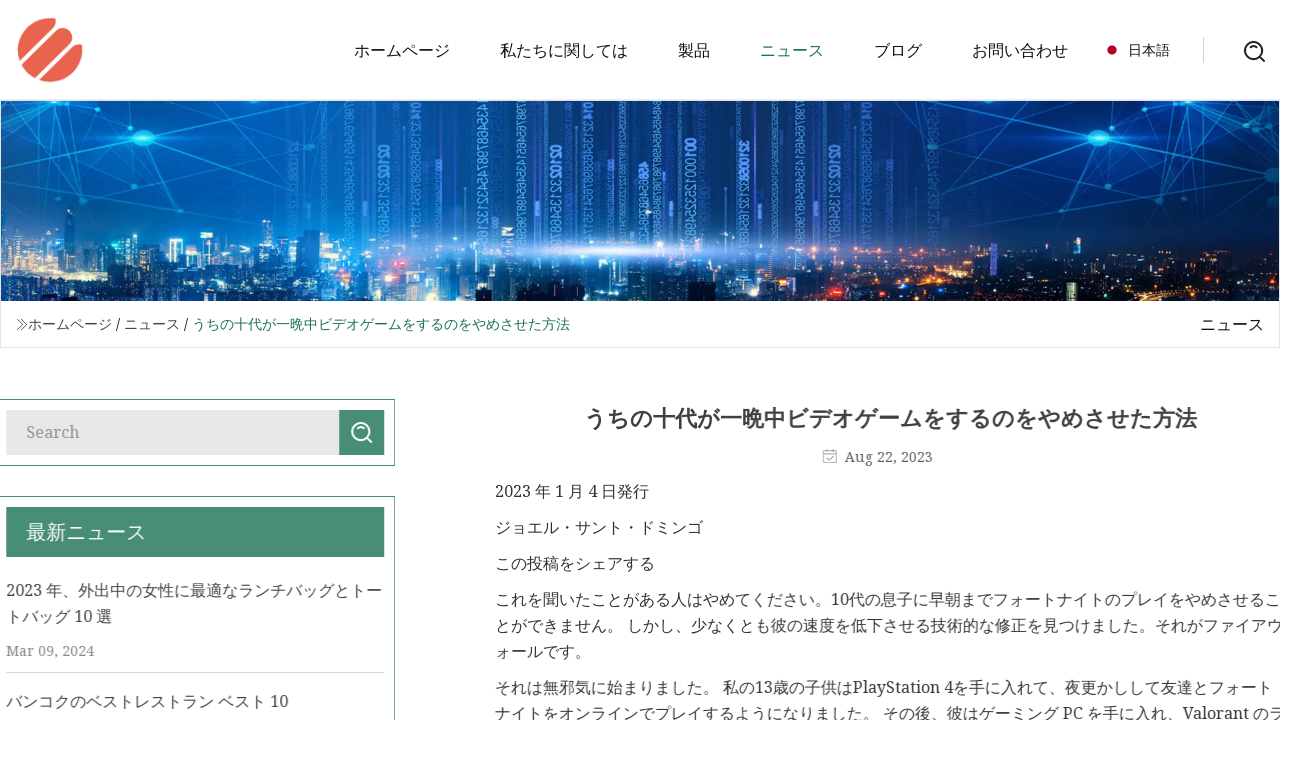

--- FILE ---
content_type: text/html; charset=utf-8
request_url: https://ja.dg-hongxiang.com/news/how-i-stopped-my-teen-from-playing-video-games-all-night.htm
body_size: 8992
content:
<!doctype html>
<html lang="ja">
<head>
<meta charset="utf-8" />
<title>うちの十代が一晩中ビデオゲームをするのをやめさせた方法 | 佛山ランチバッググループ</title>
<meta name="description" content="うちの十代が一晩中ビデオゲームをするのをやめさせた方法" />
<meta name="keywords" content="うちの十代が一晩中ビデオゲームをするのをやめさせた方法" />
<meta name="viewport" content="width=device-width, initial-scale=1.0" />
<meta name="application-name" content="佛山ランチバッググループ" />
<meta name="twitter:card" content="summary" />
<meta name="twitter:title" content="うちの十代が一晩中ビデオゲームをするのをやめさせた方法 | 佛山ランチバッググループ" />
<meta name="twitter:description" content="うちの十代が一晩中ビデオゲームをするのをやめさせた方法" />
<meta name="twitter:image" content="https://ja.dg-hongxiang.com/uploadimg/logo33464.png" />
<meta http-equiv="X-UA-Compatible" content="IE=edge" />
<meta property="og:site_name" content="佛山ランチバッググループ" />
<meta property="og:type" content="article" />
<meta property="og:title" content="うちの十代が一晩中ビデオゲームをするのをやめさせた方法 | 佛山ランチバッググループ" />
<meta property="og:description" content="うちの十代が一晩中ビデオゲームをするのをやめさせた方法" />
<meta property="og:url" content="https://ja.dg-hongxiang.com/news/how-i-stopped-my-teen-from-playing-video-games-all-night.htm" />
<meta property="og:image" content="https://ja.dg-hongxiang.com/uploadimg/logo33464.png" />
<link href="https://ja.dg-hongxiang.com/news/how-i-stopped-my-teen-from-playing-video-games-all-night.htm" rel="canonical" />
<link href="https://ja.dg-hongxiang.com/uploadimg/ico33464.png" rel="shortcut icon" type="image/x-icon" />
<link href="https://fonts.googleapis.com" rel="preconnect" />
<link href="https://fonts.gstatic.com" rel="preconnect" crossorigin />
<link href="https://fonts.googleapis.com/css2?family=Noto+Serif&display=swap" rel="stylesheet" />
<link href="/themes/hestia/toast.css" rel="stylesheet" />
<link href="/themes/hestia/green/style.css" rel="stylesheet" />
<link href="/themes/hestia/green/page.css" rel="stylesheet" />
<link href="/themes/hestia/aos.css" rel="stylesheet" />
<script type="application/ld+json">[{"@context":"https://schema.org/","@type":"BreadcrumbList","itemListElement":[{"@type":"ListItem","name":"&#x30DB;&#x30FC;&#x30E0;&#x30DA;&#x30FC;&#x30B8;","position":1,"item":"https://ja.dg-hongxiang.com/"},{"@type":"ListItem","name":"&#x30CB;&#x30E5;&#x30FC;&#x30B9;","position":2,"item":"https://ja.dg-hongxiang.com/news.htm"},{"@type":"ListItem","name":"うちの十代が一晩中ビデオゲームをするのをやめさせた方法","position":3,"item":"https://ja.dg-hongxiang.com/news/how-i-stopped-my-teen-from-playing-video-games-all-night.htm"}]},{"@context":"http://schema.org","@type":"NewsArticle","mainEntityOfPage":{"@type":"WebPage","@id":"https://ja.dg-hongxiang.com/news/how-i-stopped-my-teen-from-playing-video-games-all-night.htm"},"headline":"佛山ランチバッググループ","image":{"@type":"ImageObject","url":"https://ja.dg-hongxiang.com"},"datePublished":"8/22/2023 12:00:00 AM","dateModified":"8/22/2023 12:00:00 AM","author":{"@type":"Organization","name":"佛山ランチバッググループ","url":"https://ja.dg-hongxiang.com/"},"publisher":{"@type":"Organization","name":"ja.dg-hongxiang.com","logo":{"@type":"ImageObject","url":"https://ja.dg-hongxiang.com/uploadimg/logo33464.png"}},"description":"うちの十代が一晩中ビデオゲームをするのをやめさせた方法"}]</script>
<script type="text/javascript" src="//info.53hu.net/traffic.js?id=08a984h6ak"></script>
</head>
<body class="index">
<!-- header -->
<header>
  <div class="container">
    <a href="/" class="head-logo" title="&#x4F5B;&#x5C71;&#x30E9;&#x30F3;&#x30C1;&#x30D0;&#x30C3;&#x30B0;&#x30B0;&#x30EB;&#x30FC;&#x30D7;"><img src="/uploadimg/logo33464.png" width="70" height="70" alt="&#x4F5B;&#x5C71;&#x30E9;&#x30F3;&#x30C1;&#x30D0;&#x30C3;&#x30B0;&#x30B0;&#x30EB;&#x30FC;&#x30D7;"><span>&#x4F5B;&#x5C71;&#x30E9;&#x30F3;&#x30C1;&#x30D0;&#x30C3;&#x30B0;&#x30B0;&#x30EB;&#x30FC;&#x30D7;</span></a>
    <div class="menu-btn"><em></em><em></em><em></em></div>
    <div class="head-content">
      <nav class="nav"> 
        <ul>
          <li><a href="/">&#x30DB;&#x30FC;&#x30E0;&#x30DA;&#x30FC;&#x30B8;</a></li>
          <li><a href="/about-us.htm">&#x79C1;&#x305F;&#x3061;&#x306B;&#x95A2;&#x3057;&#x3066;&#x306F;</a></li>
          <li><a href="/products.htm">&#x88FD;&#x54C1;</a><em class="iconfont icon-xiangxia"></em>
            <ul class="submenu">
              <li><a href="/lunch-bag.htm">&#x30E9;&#x30F3;&#x30C1;&#x30D0;&#x30C3;&#x30B0;</a></li>
              <li><a href="/bento-box.htm">&#x304A;&#x5F01;&#x5F53;&#x7BB1;</a></li>
              <li><a href="/food-picks.htm">&#x98DF;&#x3079;&#x7269;&#x306E;&#x304A;&#x3059;&#x3059;&#x3081;</a></li>
              <li><a href="/water-bottle.htm">&#x30A6;&#x30A9;&#x30FC;&#x30BF;&#x30FC;&#x30DC;&#x30C8;&#x30EB;</a></li>
              <li><a href="/plastic-stool.htm">&#x30D7;&#x30E9;&#x30B9;&#x30C1;&#x30C3;&#x30AF;&#x30B9;&#x30C4;&#x30FC;&#x30EB;</a></li>
              <li><a href="/mask-storage-box.htm">&#x30DE;&#x30B9;&#x30AF;&#x53CE;&#x7D0D;&#x30DC;&#x30C3;&#x30AF;&#x30B9;</a></li>
              <li><a href="/kids-dinnerware-set.htm">&#x30AD;&#x30C3;&#x30BA;&#x98DF;&#x5668;&#x30BB;&#x30C3;&#x30C8;</a></li>
              <li><a href="/pp-lunch-box.htm">PP&#x30E9;&#x30F3;&#x30C1;&#x30DC;&#x30C3;&#x30AF;&#x30B9;</a></li>
              <li><a href="/glass-bento-box.htm">&#x30AC;&#x30E9;&#x30B9;&#x5F01;&#x5F53;&#x7BB1;</a></li>
              <li><a href="/tritan-lunch-box.htm">&#x30C8;&#x30EA;&#x30BF;&#x30F3;&#x30E9;&#x30F3;&#x30C1;&#x30DC;&#x30C3;&#x30AF;&#x30B9;</a></li>
              <li><a href="/insulated-lunch-box.htm">&#x4FDD;&#x51B7;&#x30E9;&#x30F3;&#x30C1;&#x30DC;&#x30C3;&#x30AF;&#x30B9;</a></li>
              <li><a href="/stainless-steel-bottle.htm">&#x30B9;&#x30C6;&#x30F3;&#x30EC;&#x30B9;&#x30DC;&#x30C8;&#x30EB;</a></li>
            </ul>
          </li>
          <li class="active"><a href="/news.htm">&#x30CB;&#x30E5;&#x30FC;&#x30B9;</a></li>
          <li><a href="/blog.htm">&#x30D6;&#x30ED;&#x30B0;</a></li>
          <li><a href="/contact-us.htm">&#x304A;&#x554F;&#x3044;&#x5408;&#x308F;&#x305B;</a></li>
        </ul>
      </nav>
      <div class="head-search"><img src="/themes/hestia/images/search.png" width="21" height="21" alt="search"></div>
      <div class="search-input">
        <input type="text" name="" id="textsearch" placeholder="Keyword">
        <div class="search-btn" onclick="SearchProBtn()"><em class="iconfont icon-search"></em></div>
      </div>
    </div>
    <div class="languagelist">
      <div class="languagelist-title"><img src="/themes/hestia/images/language/ja.png" alt="ja"><span>&#x65E5;&#x672C;&#x8A9E;</span></div>
      <div class="languagelist-drop"><span class="languagelist-arrow"></span>
        <ul class="languagelist-wrap">
           <li class="languagelist-active"><a href="https://ja.dg-hongxiang.com/news/how-i-stopped-my-teen-from-playing-video-games-all-night.htm"><img src="/themes/hestia/images/language/ja.png" width="24" height="16" alt="&#x65E5;&#x672C;&#x8A9E;" title="ja">&#x65E5;&#x672C;&#x8A9E;</a></li>
                                    <li>
                                        <a href="https://www.dg-hongxiang.com/news/how-i-stopped-my-teen-from-playing-video-games-all-night.htm">
                                            <img src="/themes/hestia/images/language/en.png" width="24" height="16" alt="English" title="en">
                                            English
                                        </a>
                                    </li>
                                    <li>
                                    <a href="https://fr.dg-hongxiang.com/news/how-i-stopped-my-teen-from-playing-video-games-all-night.htm">
                                            <img src="/themes/hestia/images/language/fr.png" width="24" height="16" alt="Français" title="fr">
                                            Français
                                        </a>
                                    </li>
                                    <li>
                                    <a href="https://de.dg-hongxiang.com/news/how-i-stopped-my-teen-from-playing-video-games-all-night.htm">
                                            <img src="/themes/hestia/images/language/de.png" width="24" height="16" alt="Deutsch" title="de">
                                            Deutsch
                                        </a>
                                    </li>
                                    <li>
                                    <a href="https://es.dg-hongxiang.com/news/how-i-stopped-my-teen-from-playing-video-games-all-night.htm">
                                            <img src="/themes/hestia/images/language/es.png" width="24" height="16" alt="Español" title="es">
                                            Español
                                        </a>
                                    </li>
                                    <li>
                                        <a href="https://it.dg-hongxiang.com/news/how-i-stopped-my-teen-from-playing-video-games-all-night.htm">
                                            <img src="/themes/hestia/images/language/it.png" width="24" height="16" alt="Italiano" title="it">
                                            Italiano
                                        </a>
                                    </li>
                                    <li>
                                    <a href="https://pt.dg-hongxiang.com/news/how-i-stopped-my-teen-from-playing-video-games-all-night.htm">
                                            <img src="/themes/hestia/images/language/pt.png" width="24" height="16" alt="Português" title="pt">
                                            Português
                                        </a>
                                    </li>
                                    <li>
                                    <a href="https://ko.dg-hongxiang.com/news/how-i-stopped-my-teen-from-playing-video-games-all-night.htm"><img src="/themes/hestia/images/language/ko.png" width="24" height="16" alt="한국어" title="ko"> 한국어</a>
                                    </li>
                                    <li>
                                    <a href="https://ru.dg-hongxiang.com/news/how-i-stopped-my-teen-from-playing-video-games-all-night.htm"><img src="/themes/hestia/images/language/ru.png" width="24" height="16" alt="Русский" title="ru"> Русский</a>
                                    </li>
        </ul>
      </div>
    </div>
  </div>
</header>
<!-- header -->
<!-- main -->
<main>
  <section class="news-banner">
    <div class="news-banner-content"><img src="/themes/hestia/images/inner-banner.webp" class="news-banner-img" alt="banner">
      <div class="container news-banner-crumbs">
        <div><em class="iconfont icon-jiantou1"></em><a href="/" class="news-banner-crumbs-title">&#x30DB;&#x30FC;&#x30E0;&#x30DA;&#x30FC;&#x30B8;</a> / <a href="/news.htm" class="news-banner-crumbs-title">&#x30CB;&#x30E5;&#x30FC;&#x30B9;</a> / <span class="news-banner-crumbs-present">うちの十代が一晩中ビデオゲームをするのをやめさせた方法</span></div>
        <div class="news-banner-crumbs-right"><span>&#x30CB;&#x30E5;&#x30FC;&#x30B9;</span></div>
      </div>
    </div>
  </section>
  <section class="news-bottom news-details">
    <div class="container">
      <div class="news-content">
        <div class="news-left" data-aos="fade-right" data-aos-duration="800">
          <div class="news-left-top">
            <input type="text" name="" id="textsearch" placeholder="Search">
            <div class="news-search-btn" onclick="SearchProBtn()"><img src="/themes/hestia/images/page-search.webp" alt="pageSearch"></div>
          </div>
          <div class="news-left-bottom">
            <div class="news-left-bottom-title">&#x6700;&#x65B0;&#x30CB;&#x30E5;&#x30FC;&#x30B9;</div>
            <div> <a href="/news/10-best-lunch-bags-and-totes-for-women-on-the-go-in-2023" class="news-left-b-item">
              <div class="news-left-b-item-r">
                <div><p>2023 年、外出中の女性に最適なランチバッグとトートバッグ 10 選</p><span>Mar 09, 2024</span></div>
              </div>
             </a> <a href="/news/10-best-restaurants-in-bangkok" class="news-left-b-item">
              <div class="news-left-b-item-r">
                <div><p>バンコクのベストレストラン ベスト 10</p><span>Jun 13, 2023</span></div>
              </div>
             </a> <a href="/news/10-very-best-water-bottles-for-kids-according-to-moms" class="news-left-b-item">
              <div class="news-left-b-item-r">
                <div><p>ママが語る、子供に最適なウォーターボトル10選</p><span>May 31, 2024</span></div>
              </div>
             </a> <a href="/news/11-sams-club-must" class="news-left-b-item">
              <div class="news-left-b-item-r">
                <div><p>11 サムズクラブの必需品</p><span>Jan 16, 2024</span></div>
              </div>
             </a> <a href="/news/15-lunch-box-packing-hacks-every-mom-should-know" class="news-left-b-item">
              <div class="news-left-b-item-r">
                <div><p>すべてのママが知っておくべき、お弁当箱の詰め方の 15 のハック</p><span>Feb 21, 2024</span></div>
              </div>
             </a>            </div>
          </div>
        </div>
        <div class="news-details-right" data-aos="fade-left" data-aos-duration="800">
          <h1 class="news-details-theme">うちの十代が一晩中ビデオゲームをするのをやめさせた方法</h1>
          <div class="news-details-data"><span><img src="/themes/hestia/images/news-details-icon1.webp" alt="Aug 22, 2023">Aug 22, 2023</span></div>
          <p>2023 年 1 月 4 日発行</p><p>ジョエル・サント・ドミンゴ</p><p>この投稿をシェアする</p><p>これを聞いたことがある人はやめてください。10代の息子に早朝までフォートナイトのプレイをやめさせることができません。 しかし、少なくとも彼の速度を低下させる技術的な修正を見つけました。それがファイアウォールです。</p><p>それは無邪気に始まりました。 私の13歳の子供はPlayStation 4を手に入れて、夜更かしして友達とフォートナイトをオンラインでプレイするようになりました。 その後、彼はゲーミング PC を手に入れ、Valorant のランク入りプレイヤーになり、妻と私は、FaceTime や Discord、または YouTube ストリームでの彼の叫び声で定期的に目が覚めるようになりました。</p><p>当初、私たちは彼の深夜のゲーム時間を週末、休暇、祝日に制限しようとしました。その理由の 1 つは、彼の学業に影響が及ばなかったことです。 彼の成績は昨年の優秀な成績により、上級コースを受講しており、オンラインとオフラインの両方で社会生活を送っています。 しかし、午前3時半のモーニングコールはあまりにも遠い橋だった。</p><p>子どもたちは太古の昔から夜更かしを続けてきましたが、デバイスの登場でそれが楽になっているだけです。 小児科医は、健康上の問題のリスクを減らすために、子供と青少年には毎晩十分な量の睡眠、できれば8時間以上の睡眠が必要であることに同意しています。 しかし、TikTok のサイレンコールに加えて、Fortnite、EA の Apex Legends、Call of Duty: Warzone、Riot Games の Valorant などの大規模オンライン ゲームが着実に成長していることに気づきました。それぞれのゲームには月間アクティブ ユーザー数が数億人います。 。 また、お子様が PC やゲーム機にアクセスできない場合でも、モバイル版の Fortnite、Apex、そして間もなく Warzone や Valorant もプレイできます。 私の十代の若者を寝かしつけるのは無駄な作業のように思えました。</p><p>息子の部屋を防音にすることも選択肢の 1 つでしたが、私は息子の就寝時間を強制したかったのです。 企業の IT とメディア (このメディアを含む) のネットワーク テストの両方で数十年の経験を持つ技術専門家として、私はこの子供がゲームをするのを防ぐ技術的解決策を見つけられると確信していました。 私は子供たちのテクノロジーの使用を指導するより良い方法があると信じていたかったので、核の選択肢、つまり彼のデバイスを取り上げたくありませんでした。 そこで、デバイスを少し使いにくくすることにしました。</p><p>私が試したオプションを見てみましょう。</p><p>人気のある Wi-Fi ルーターの多くにはペアレンタル コントロールが組み込まれており、子供が夜中ずっとゲームをするのを防ぐ最も簡単な方法のように思えます。 ルーターの制御を nintendo.com や ea.com などの Web サイトをブロックするようにプログラムするだけで完了ですよね? 残念ながら、それはそれほど単純ではありません。 ほとんどのルーターやメッシュ ネットワーク システムに組み込まれているペアレンタル コントロールや制限は 5 ～ 10 年前には効果があったかもしれませんが、オンライン ゲームが PC やタブレットなどのデバイスにインストールされると、多数のサーバーに直接接続され、 Web サイトのブロックを無効にします。</p><p>ルーターのペアレンタル コントロール ツールを使用すると、いわゆる MAC (メディア アクセス コントロール) アドレスを使用して、特定のデバイスへのインターネット アクセスをブロックまたは許可することもできます。 タブレット、電話、ゲーム機、ラップトップに組み込まれている Wi-Fi またはイーサネット アダプターには永続的な MAC アドレスがあり、これによりどのデバイスがネットワークにアクセスしているかをルーターに伝え、そのデバイスのインターネット アクセスを遮断または一時停止できます。</p><p>息子が PS4 を使用してフォートナイトをプレイしていたとき、PS4 の静的 MAC アドレスを使用して息子のインターネット アクセスを制限するのは簡単でした。 しかし、彼が Fortnite (そして後の Valorant) のプレイを PC に移したとき、事態はさらに困難になりました。</p><p>新しいバージョンの Windows (10 および 11) と iOS (14、15、および 16) では、プライベート MAC アドレス指定と呼ばれるものが提供されます。 プライベート MAC アドレス指定により、PC、iPhone、または iPad の MAC アドレスがランダム化されるため、コーヒー ショップなどの公共 Wi-Fi ホットスポット上で第三者が個人のデバイスを追跡することが困難になります。 これはプライバシーにとっては素晴らしいことですが、私のような親にとってはあまり良くありません。  Windows 10 または 11 を実行している PC を切断して再接続すると、その MAC アドレスがランダム化され、ルーターはその PC をペアレンタルコントロールのない新しい PC のように扱います。 新しい MAC アドレスを監視し、新しいように見えるデバイスを監視し、出現したときにブロックすることもできますが、これは管理上の問題であり、手動更新と 24 時間 365 日の努力が必要になります。 ルーターがネットワーク上で新しい PC と判断したものを毎週ブロックしてからは面倒になってきました。 息子にプライベート MAC アドレスをオフにするように頼むこともできましたし、実際にそうしましたが、それでも子供たちは方法を見つけるでしょう。</p><pAfter trying the built-in parental controls on a slew of routers (from Asus, Eero, Google, and TP-Link), which were all easily bypassed by MAC private addressing, I turned to my last resort: a Firewalla Purple firewall and router. It’s been billed as a “simple [way] for anyone to be a network expert” by a trusted former colleague at PCMag.com, and unlike some routers and mesh networks (like those from Eero), Firewalla doesn’t require a monthly subscription fee. The Firewalla Purple also has other useful built-in features, like ad blocking and a VPN server, but I was mainly interested in keeping my son from online gaming after hours./p><pThe Firewalla Purple was quick to set up, but it’s not without its shortcomings. To start, it only has a short-range Wi-Fi hotspot in it for testing and travel use, so I had to connect it to a mesh network for proper coverage. And at about $330, it’s really expensive. You also have to know some intermediate to advanced networking concepts to make the most of your investment. In other words, the Firewalla Purple is not for everyone (or even most people)./p><pThe Firewalla Purple has an automatic Quarantine mode, so any devices with new MAC addresses that join the network are noted and denied access to the internet. Firewalla made it easy for me to see when my son was trying to join the network by sending an alert to my phone, with an easy one-button option to allow or deny that device internet access. This forced my son to turn off private MAC addressing to keep his access, forestalling one workaround./p><pI was also able to block gaming access on a schedule (or altogether) with the Firewalla Purple. This still allowed my teen to access the internet when he needed to submit a report to a teacher before a morning deadline or access online study materials for a test the next day. Other routers simply block all internet access. Better yet, the Firewalla Purple’s blocking option works network-wide, so it could block gaming on his iPad while allowing study materials on his school-supplied Chromebook. The gaming block can be scheduled with one limit for weekdays (midnight to 8 a.m., for example), while allowing for a few more hours of gaming access on weekends or vacation periods./p><pUsing the Firewalla admin app that I provisioned my son’s internet access on, I allowed 24/7 access to the devices my wife and I use./p><pMy son found one way around all these restrictions: He could still use his phone in hotspot mode to get around the Firewalla Purple’s gaming restrictions, though using 5G cellular internet via a phone Wi-Fi hotspot is a latency disaster: It made his device less responsive and reliable, which isn’t ideal for playing Valorant. And he was also able to stay up chatting on Discord and streaming YouTube and Twitch on his phone. There is a way to limit this: You can pause the internet service on a phone using the carrier’s family plan administration page (like AT&T offers) or subscribing to a Smart Family scheduling plan like on Verizon Wireless for $5 to $10 a month. I didn’t want the administrative headache, but it’s an option./p><pIt’s not perfect, but the Firewalla Purple has been a good speed bump that reminds him to go to sleep or at least to switch to a less intense activity. It’s worked so far—I no longer have to hear him yelling “Go A” (which means … something in Valorant) at 3 a.m. when he’s supposed to be sleeping. Better yet, he’s maintained a high GPA, and he’s far more mindful when requesting time to game during vacations. And now I don’t have to soundproof his room or my bedroom—although I’m not ruling it out entirely./p><pThis article was edited by Arthur Gies and Caitlin McGarry./p><pby Haley Perry/p><pFrom password managers to backup software, here are the apps and services everyone needs to protect themselves from security breaches and data loss./p><pby Thorin Klosowski/p><pOnline security is for everyone. Our simple and affordable tips will show you how to drastically reduce your risks online./p><pby Melanie Pinola/p><pIn case of death: how to set up a list of important digital account info for simple and secure information sharing with family members and trusted friends./p><pby Thorin Klosowski/p><pA few simple things to at least prevent the worst problems and keep most of your private information as safe as possible from hacks or security negligence./p>
          <div class="sharewrap"></div>
          <div class="details-right-bottom">
            <div class="details-right-bottom-page">
              <a href="/news/amazon-shoppers-love-this-now.htm">&#x524D;: Amazon &#x306E;&#x8CB7;&#x3044;&#x7269;&#x5BA2;&#x306F;&#x4ECA;&#x3053;&#x308C;&#x3092;&#x6C17;&#x306B;&#x5165;&#x3063;&#x3066;&#x3044;&#x307E;&#x3059;</a>
              <a href="/news/our-favorite-dishes-for-eating-and-drinking-outdoors.htm">&#x6B21;: &#x5C4B;&#x5916;&#x3067;&#x306E;&#x98F2;&#x98DF;&#x306B;&#x304A;&#x3059;&#x3059;&#x3081;&#x306E;&#x6599;&#x7406;</a>
            </div>
            <div class="product-describe">&#x304A;&#x554F;&#x3044;&#x5408;&#x308F;&#x305B;&#x3092;&#x9001;&#x4FE1;</div>
            <div class="details-right-bottom-inqurey">
              <div class="details-b-inquiry-input">
                <input type="hidden" id="in-domain" value="ja.dg-hongxiang.com">
                <input type="text" name="" id="in-name" placeholder="Your Name:">
                <input type="text" name="" id="in-email" placeholder="Your Email:">
              </div>
              <div class="details-b-inquiry-text">
                <textarea name="" id="in-content" placeholder="Content*:"></textarea>
              </div>
            </div>
            <div class="product-describe-sub" onclick="SendInquiry()">&#x9001;&#x4FE1;</div>
          </div>
        </div>
      </div>
    </div>
  </section>
</main>

<!-- main -->
<!-- footer -->
<footer class="footer">
  <div class="container footer-top">
    <div class="footer-content footer-left" data-aos="fade-up" data-aos-duration="900">
      <p class="footer-item-title">&#x30AF;&#x30A4;&#x30C3;&#x30AF; &#x30CA;&#x30D3;&#x30B2;&#x30FC;&#x30B7;&#x30E7;&#x30F3;</p>
      <span class="wrie"></span>
      <ul>
        <li><a href="/"><em class="iconfont icon-jinrujiantou"></em>&#x30DB;&#x30FC;&#x30E0;&#x30DA;&#x30FC;&#x30B8;</a></li>
        <li><a href="/about-us.htm"><em class="iconfont icon-jinrujiantou"></em>&#x79C1;&#x305F;&#x3061;&#x306B;&#x95A2;&#x3057;&#x3066;&#x306F;</a></li>
        <li><a href="/products.htm"><em class="iconfont icon-jinrujiantou"></em>&#x88FD;&#x54C1;</a></li>
        <li><a href="/news.htm"><em class="iconfont icon-jinrujiantou"></em>&#x30CB;&#x30E5;&#x30FC;&#x30B9;</a></li>
        <li><a href="/blog.htm"><em class="iconfont icon-jinrujiantou"></em>&#x30D6;&#x30ED;&#x30B0;</a></li>
        <li><a href="/contact-us.htm"><em class="iconfont icon-jinrujiantou"></em>&#x304A;&#x554F;&#x3044;&#x5408;&#x308F;&#x305B;</a></li>
        <li><a href="/sitemap.xml"><em class="iconfont icon-jinrujiantou"></em>&#x30B5;&#x30A4;&#x30C8;&#x30DE;&#x30C3;&#x30D7;</a></li>
      </ul>
    </div>
    <div class="footer-content footer-center" data-aos="fade-up" data-aos-duration="1000">
      <p class="footer-item-title">&#x88FD;&#x54C1;</p>
      <span class="wrie"></span>
      <div class="footer-center-content">
        <ul class="footer-center-content-left">
          <li><a href="/lunch-bag.htm"><em class="iconfont icon-jinrujiantou"></em>&#x30E9;&#x30F3;&#x30C1;&#x30D0;&#x30C3;&#x30B0;</a></li>
          <li><a href="/bento-box.htm"><em class="iconfont icon-jinrujiantou"></em>&#x304A;&#x5F01;&#x5F53;&#x7BB1;</a></li>
          <li><a href="/food-picks.htm"><em class="iconfont icon-jinrujiantou"></em>&#x98DF;&#x3079;&#x7269;&#x306E;&#x304A;&#x3059;&#x3059;&#x3081;</a></li>
          <li><a href="/water-bottle.htm"><em class="iconfont icon-jinrujiantou"></em>&#x30A6;&#x30A9;&#x30FC;&#x30BF;&#x30FC;&#x30DC;&#x30C8;&#x30EB;</a></li>
          <li><a href="/plastic-stool.htm"><em class="iconfont icon-jinrujiantou"></em>&#x30D7;&#x30E9;&#x30B9;&#x30C1;&#x30C3;&#x30AF;&#x30B9;&#x30C4;&#x30FC;&#x30EB;</a></li>
          <li><a href="/mask-storage-box.htm"><em class="iconfont icon-jinrujiantou"></em>&#x30DE;&#x30B9;&#x30AF;&#x53CE;&#x7D0D;&#x30DC;&#x30C3;&#x30AF;&#x30B9;</a></li>
          <li><a href="/kids-dinnerware-set.htm"><em class="iconfont icon-jinrujiantou"></em>&#x30AD;&#x30C3;&#x30BA;&#x98DF;&#x5668;&#x30BB;&#x30C3;&#x30C8;</a></li>
          <li><a href="/pp-lunch-box.htm"><em class="iconfont icon-jinrujiantou"></em>PP&#x30E9;&#x30F3;&#x30C1;&#x30DC;&#x30C3;&#x30AF;&#x30B9;</a></li>
          <li><a href="/glass-bento-box.htm"><em class="iconfont icon-jinrujiantou"></em>&#x30AC;&#x30E9;&#x30B9;&#x5F01;&#x5F53;&#x7BB1;</a></li>
          <li><a href="/tritan-lunch-box.htm"><em class="iconfont icon-jinrujiantou"></em>&#x30C8;&#x30EA;&#x30BF;&#x30F3;&#x30E9;&#x30F3;&#x30C1;&#x30DC;&#x30C3;&#x30AF;&#x30B9;</a></li>
        </ul>
      </div>
    </div>
    <div class="footer-content footer-right" data-aos="fade-up" data-aos-duration="1100">
      <p class="footer-item-title">&#x30D1;&#x30FC;&#x30C8;&#x30CA;&#x30FC;&#x4F01;&#x696D;</p>
      <span class="wrie"></span>
      <ul>
      </ul>
    </div>
  </div>
  <div class="container footer-bottom">
    <ul>
      <li><a href="/products.htm" rel="nofollow" title="facebook"><em class="iconfont icon-facebook"></em></a></li>
      <li><a href="/products.htm" rel="nofollow" title="twitter"><em class="iconfont icon-twitter-fill"></em></a></li>
      <li><a href="/products.htm" rel="nofollow" title="pinterest"><em class="iconfont icon-pinterestpinterest30"></em></a></li>
      <li><a href="/products.htm" rel="nofollow" title="linkedin"><em class="iconfont icon-linkedin"></em></a></li>
      <li><a href="/products.htm" rel="nofollow" title="TikTok"><em class="iconfont icon-icon_TikTok"></em></a></li>
      <li><a href="/products.htm" rel="nofollow" title="youtube"><em class="iconfont icon-youtube"></em></a></li>
    </ul>
    <p>著作権 &copy; ja.dg-hongxiang.com, 全著作権所有.&nbsp;&nbsp;<a href="/privacy-policy.htm">Privacy Policy</a></p>
    <p>E&#x30E1;&#x30FC;&#x30EB; <a href="mail:dave@dg-hongxiang.com" target="_blank"><span class="__cf_email__" data-cfemail="4f2b2e392a0f2b28622720212837262e2128612c2022">[email&#160;protected]</span></a></p>
  </div>
  <div class="gotop"><span>TOP</span></div>
</footer>
<!-- footer -->
 
<!-- script --> 
<script data-cfasync="false" src="/cdn-cgi/scripts/5c5dd728/cloudflare-static/email-decode.min.js"></script><script src="/themes/hestia/js/jq.3.6.1.js"></script>
<script src="/themes/hestia/js/aos.js"></script>
<script src="/themes/hestia/js/share.js"></script>
<script src="/themes/hestia/js/lazyload.js"></script>
<script src="/themes/hestia/js/totast.js"></script>
<script src="/themes/hestia/js/axios.min.js"></script>
<script src="/themes/hestia/js/sub.js"></script>
<script src="/themes/hestia/js/head.js"></script>
<script defer src="https://static.cloudflareinsights.com/beacon.min.js/vcd15cbe7772f49c399c6a5babf22c1241717689176015" integrity="sha512-ZpsOmlRQV6y907TI0dKBHq9Md29nnaEIPlkf84rnaERnq6zvWvPUqr2ft8M1aS28oN72PdrCzSjY4U6VaAw1EQ==" data-cf-beacon='{"version":"2024.11.0","token":"6309564528894c2198efcbebf6b06e3c","r":1,"server_timing":{"name":{"cfCacheStatus":true,"cfEdge":true,"cfExtPri":true,"cfL4":true,"cfOrigin":true,"cfSpeedBrain":true},"location_startswith":null}}' crossorigin="anonymous"></script>
</body>
</html>
